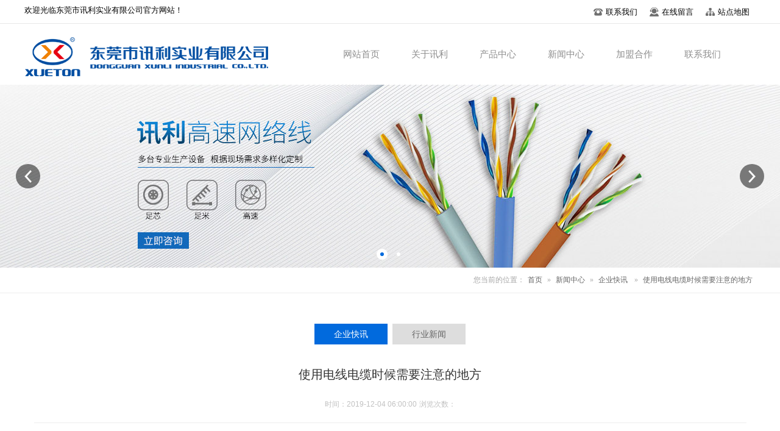

--- FILE ---
content_type: text/html; charset=utf-8
request_url: http://afxlw.com/news_view_116_143.html
body_size: 11682
content:

<!DOCTYPE html PUBLIC "-//W3C//DTD XHTML 1.0 Transitional//EN" "http://www.w3.org/TR/xhtml1/DTD/xhtml1-transitional.dtd">
<html xmlns="http://www.w3.org/1999/xhtml">
<head>
<meta http-equiv="Content-Type" content="text/html; charset=utf-8" />
<meta name="description" content='东莞市讯利实业有限公司是一家集专业研发生产销售电线电缆，高温线缆，综合线缆，电梯线缆，综合布线，通讯线缆，航空航天线缆，电器电子连接用线缆，控制线缆，智能弱电线缆，消防线缆等综合性电线电缆企业，咨询热线0769-85234600。 使用电线电缆时候需要注意的地方1.选择电线应使用铜线时，避免使用铝导线。由于铝线的导电性能差，使用电线容易发热，关节松动  ' />
<meta name="keywords" content='东莞市讯利实业有限公司   ' />
<title>  使用电线电缆时候需要注意的地方  企业快讯 新闻中心 东莞市讯利实业有限公司官网</title>    

<link href="/mfile/tz/model.css" rel="stylesheet" type="text/css" />
<style id="css" type="text/css" rel="stylesheet">	

body{}#mOuterBox{}#mBody1,#dBody1{background-position: 0% 0%;}#mBody2,#dBody2{background-position: 0% 0%;}</style>
</head>
<body><div id="mBody1">
<div id="mBody2">
<div id="mOuterBox">
<div id="mTop" class="ct" style="overflow: hidden;">
<div id="mTopMiddle" class="ct" style="background-repeat: repeat-x; margin: 0px auto;"><div class="mf" style="border-bottom: 1px solid rgb(232, 232, 232);" id="tmf0"><div id="_ctl0__ctl0_box" class="box7"><style>
.bdshare-button-style2-16{float: left;margin-top: 3px;margin-right: 10px;}
.bdsharebuttonbox span{float: left;line-height: 28px;}
.yxselect{width: 110px;background: url(/ufile/31770/img/la.png) no-repeat 8px center #fff;padding-left: 23px;height: 26px;border-radius: 50px;float: left;margin-top: 4px;}
.yxselect:focus { outline: none; }
.top-info { width: 1200px; margin: 0 auto; height: 35px; line-height: 35px; color: #fff; overflow: hidden;padding-top: 3px;}
.top-info p { float: left; font-size:13px; color:black;margin-top:5px;}
.cnen {
    float: right;
    font-size: 13px;
    color:black;
    margin-left: 12px;
}
.cnen a {
    font-size: 13px;
    padding: 2px 10px;
    color: #fff;
    display: block;
    height: 33px;
    line-height: 30px;
    float: left;
}
.cnen a span {
font-size: 13px;
    display: block;
    float: left;
    padding-left: 5px;
    color:black;
}
.cnen a img {
    display: block;
    float: left;
    margin-top: 6px;
}
</style>
<div class="top-info m-mod clearfix">
	<p class="welcome">
		欢迎光临东莞市讯利实业有限公司官方网站！
	</p>
	<div class="cnen">
		<div class="topl">
			<a href="/show_168.html"><img src="/ufile/99810/icon/tel2.png" alt="联系我们" /><span>联系我们</span></a><a href="/guestbook_178.html"><img src="/ufile/99810/icon/kf2.png" alt="在线留言" /><span>在线留言</span></a><a href="/sitemap.html"><img src="/ufile/99810/icon/zd2.png" alt="站点地图" /><span>站点地图</span></a> 
		</div>
	</div>
</div></div>
</div><div class="ct" style="margin-left: auto; margin-right: auto; margin-top: 0px; width: 1199px;" id="tmf2"><div style="width: auto;" class="ct_box" id="tmf1">         <div class="ct" style="float: left; height: 100px; width: 35.5296%;" id="tmf5"><div class="mf" style="margin-top: 5px; overflow: hidden;" id="tmf3"><div id="_ctl0__ctl1_box" class="box2_1"><style>
.box880_-3284 .nav a span{
font-size:15px;
}
.box880_-3284{
width:auto!important;
}
.box880_-7386{
width:auto!important;
}
#mTopMiddle{
background:#FFF;
}
#tmf5{
width:41% !important;
}
#tmf8{
width:59% !important;
}
#tmf3{
width:100%!important;
}
#mTop,#mBottom,#mBody1,#mBody2{min-width:1200px}
.logo_h{font-family: "微软雅黑";color:#2b2b2b;clear:both;margin:17px 0;padding:0}
.logo_h .logot{display:block;float:left}
.logo_h .logon{float:left;margin-left:10px;margin-top:0px}
.logo_h .logon .logo_t{font-size:30px;margin-bottom: 5px;color:#09428f}
.logo_h .logon .logo_txt{font-size:17px;margin: 0 ;color:#666}
</style>
<div class="logo_h">
	<a href="index.html" target="_self"><img src="/uFile/101433/image/2019126151240740.png" class="logot" width="400" /> </a> 
</div></div>
</div></div>         <div class="ct" style="float: right; height: 100px; width: 64.4704%;" id="tmf8"><div class="mf" id="tmf7">
<style name="diy">

.box880_-2076 * { -webkit-box-sizing: border-box; box-sizing: border-box; margin: 0; padding: 0; } 

.box880_-2076 a { text-decoration: none; color: inherit; } 

.box880_-2076 img { max-width: 100%; vertical-align: top; border: none; } 

.box880_-2076 ul,
li { list-style: none; } 

.box880_-2076 { width: 677px; font: 15px/1.43 'Microsoft Yahei', Arial, sans-serif; position: absolute; z-index: 999; color: #333;margin-top:30px; } 

.box880_-2076 .nav { float: right; } 

.box880_-2076 .nav:after { display: block; visibility: hidden; clear: both; height: 0; color: ''; } 

.box880_-2076 .nav>li { position: relative; float: left; } 

.box880_-2076 .nav>li>a { position: relative; display: block; padding: 0 26px; height: 62px; line-height: 40px; color: #8e8e8e; } 
.box880_-2076 .nav>li>a:hover,
.box880_-2076 .nav>.selected>a { color: #09428f; } 

.box880_-2076 .nav a span { display: block; } 

.box880_-2076 .nav .subtitle { font-size: 9px; padding-top: 5px; text-transform: uppercase; color: #666; display: none; } 

.box880_-2076 .subnav { position: absolute; top: 46px; left: 50%; visibility: hidden; width: 170px; margin-left: -85px; -webkit-transition: all ease .3s; transition: all ease .3s; -webkit-transform: translateY(30px); transform: translateY(30px); opacity: 0; background: #fff; -webkit-box-shadow: 0 3px 16px rgba(0, 0, 0, .1); box-shadow: 0 3px 16px rgba(0, 0, 0, .1); } 

.box880_-2076 .nav>li:hover .subnav { visibility: visible; -webkit-transform: translateY(0); transform: translateY(0); opacity: 1; } 

.box880_-2076 .subnav li a { font-size: 12px; line-height: 40px; position: relative; display: block; overflow: hidden; height: 40px; padding: 0 10px; -webkit-transition: all ease .3s; transition: all ease .3s; white-space: nowrap; text-overflow: ellipsis; color: #666; border-bottom: 1px solid #f2f2f2; text-align: center; } 

.box880_-2076 .subnav li a:last-child { border-bottom: 0; } 

.box880_-2076 .subnav li a:hover { color: #fff; background: #09428f; } 

.box880_-2076 .subnav li a:after { position: absolute; top: 50%; right: 10px; visibility: hidden; width: 5px; height: 10px; margin-top: -5px; content: ''; -webkit-transition: all ease .3s; transition: all ease .3s; background: url(/mFile/880/img/arrow-right.png) no-repeat center center / cover; } 

.box880_-2076 .subnav li a:hover:after { right: 15px; visibility: visible; } 
</style><div id="_ctl0__ctl2_box" class="box880_-2076">
  
        <ul class="nav">
            
                    <li class="" ><a href="index.html"   ><span class="title"> 
                    网站首页</span> <span class="subtitle"></span>
                    </a>
                        <ul class="subnav">
                            
                        </ul>
                    </li>
                
                    <li class="" ><a href="show_102.html"   ><span class="title"> 
                    关于讯利</span> <span class="subtitle"></span>
                    </a>
                        <ul class="subnav">
                            
                                    <li >
                                
                                    <a href="show_102.html"   >
                                    公司介绍</a>
                                
                                    <a href="image_161.html"   >
                                    公司荣誉</a>
                                
                                    <a href="image_183.html"   >
                                    展会信息</a>
                                
                                    <a href="show_184.html"   >
                                    人才招聘</a>
                                
                                    <a href="show_190.html"   >
                                    防伪查询</a>
                                
                                    </li>
                                
                        </ul>
                    </li>
                
                    <li class="" ><a href="product_172.html"   ><span class="title"> 
                    产品中心</span> <span class="subtitle"></span>
                    </a>
                        <ul class="subnav">
                            
                                    <li >
                                
                                    <a href="product_172.html"   >
                                    专业舞台线系列</a>
                                
                                    <a href="product_173.html"   >
                                    机械设备配套线缆</a>
                                
                                    <a href="product_174.html"   >
                                    工程安装线系列</a>
                                
                                    <a href="product_191.html"   >
                                    高柔性拖链电缆系列</a>
                                
                                    <a href="product_175.html"   >
                                    同轴电缆系列</a>
                                
                                    </li>
                                
                        </ul>
                    </li>
                
                    <li class="" ><a href="news_143.html"   ><span class="title"> 
                    新闻中心</span> <span class="subtitle"></span>
                    </a>
                        <ul class="subnav">
                            
                                    <li >
                                
                                    <a href="news_143.html"   >
                                    企业快讯</a>
                                
                                    <a href="news_145.html"   >
                                    行业新闻</a>
                                
                                    </li>
                                
                        </ul>
                    </li>
                
                    <li class="" ><a href="show_189.html"   ><span class="title"> 
                    加盟合作</span> <span class="subtitle"></span>
                    </a>
                        <ul class="subnav">
                            
                                    <li >
                                
                                    <a href="show_189.html"   >
                                    加盟合作</a>
                                
                                    </li>
                                
                        </ul>
                    </li>
                
                    <li class="" ><a href="show_168.html"   ><span class="title"> 
                    联系我们</span> <span class="subtitle"></span>
                    </a>
                        <ul class="subnav">
                            
                                    <li >
                                
                                    <a href="show_168.html"   >
                                    联系我们</a>
                                
                                    <a href="guestbook_178.html"   >
                                    在线留言</a>
                                
                                    </li>
                                
                        </ul>
                    </li>
                
        </ul>
    
    <script type="text/javascript" src="/mfile/tz/jquery.js"></script>
    <script>
        $('.subnav').hover(function () {
            $(this).siblings('a').toggleClass('active');
        })
    </script>
</div>
</div></div>         <div style="clear:both"></div>         </div></div><div class="mf" id="tmf4"><div id="_ctl0__ctl3_box" class="box7"><style type="text/css">
.m-mod { font: 14px/1.43 'Microsoft Yahei', Arial, sans-serif; color: #333; }
.m-mod * { margin: 0; padding: 0; -webkit-box-sizing: border-box; box-sizing: border-box; }
.m-mod a { color: inherit; text-decoration: none; }
.m-mod img { max-width: 100%; vertical-align: middle; border: 0; }
.m-mod ul, .m-mod li { list-style: none; }
.clearfix { zoom: 1; }
.clearfix::after { content: ""; display: block; height: 0; clear: both; }
.m-link { display: inline-block; margin-top: 63px; border: 1px solid #e62128; width: 158px; height: 38px; line-height: 38px; overflow: hidden; position: relative; -webkit-transition: all ease .3s; transition: all ease .3s; padding: 0 30px 0 40px; text-align: center; }
.m-link span { -webkit-transition: all ease .3s; transition: all ease .3s; display: inline-block; color: transparent; }
.m-link:hover { background-color: #e62128; color: #fff; }
.m-link:hover span { margin-left: 15px; color: #fff; }
/*标题*/
.m-title { text-align: left; }
.m-title .title { color: #333; font-size: 24px; font-weight: 600; }
.m-title .line { display: inline-block; width: 25px; border-bottom: 2px solid #09428f; margin-top:20px;}
/*更多按钮样式*/
.m-more { text-align: center; padding-top: 70px; }
.m-more .u-more { display: inline-block; width: 260px; height: 50px; line-height: 50px; border: 1px solid #dfdfdf; color: #9f9f9f; -webkit-transition: all 0.3s ease-out 0s; transition: all 0.3s ease-out 0s; background: transparent; position: relative; -webkit-transform: translateZ(0); transform: translateZ(0); }
.m-more .u-more:after { content: ""; position: absolute; left: 0; top: 0; display: block; width:0; height:100%; background-color: #09428f; -webkit-transition: all 0.4s ease 0s; transition: all 0.4s ease 0s; z-index: -1; }
.m-more .u-more:hover { color: #fff; border-color: #09428f; }
.m-more .u-more:hover:after { width: 100%; }
</style></div>
</div></div>
<div class="mf" id="tmf6">
<style name="diy">

.box806_-2526 { overflow: hidden; position: relative } 
.box806_-2526 .main_image { width: 100%; height: 300px; overflow: hidden; margin: 0 auto; position: relative } 
.box806_-2526 .main_image ul { width: 9999px; height: 300px; overflow: hidden; position: absolute; top: 0; left: 0 } 
.box806_-2526 .main_image li { float: left; width: 100%; height: 300px; } 
.box806_-2526 .main_image li span { display: block; width: 100%; height: 300px; } 
.box806_-2526 .main_image li a { display: block; width: 100%; height: 300px } 
.box806_-2526 .main_image li .img_1 { text-align: center; background-repeat: no-repeat } 
.box806_-2526 .main_image li .img_2 { text-align: center; background-repeat: no-repeat } 
.box806_-2526 .main_image li .img_3 { text-align: center; background-repeat: no-repeat } 
.box806_-2526 .flicking_con { width: 100%; margin: 0 auto; } 

/* 焦点 */
.box806_-2526 .flicking_con .flicking_inner { position: absolute; bottom: 10px; left: 0; z-index: 22; width: 100%; height: 21px; text-align: center; } 
.box806_-2526 .flicking_con a { display: inline-block; width: 18px; height: 18px; border-radius: 50%; margin: 0 3px; cursor: pointer; font-size: 0px; position: relative; } 
.box806_-2526 .flicking_con a:after { content: ""; position: absolute; left: 50%; top: 50%; width: 6px; height: 6px; margin-left: -3px; margin-top: -3px; border-radius: 50%; background: #fff; } 
.box806_-2526 .flicking_con a.on { background-color: #fff; } 
.box806_-2526 .flicking_con a.on:after { background-color: #016add; } 

/* 焦点 */
.box806_-2526 #btn_prev, .box806_-2526 #btn_next { z-index: 998; position: absolute; width: 40px !important; height: 40px !important; top: 50%; margin-top: -20px; display: block !important; background-color: rgba(0,0,0,.5); background-repeat: no-repeat; background-position: 50% 50%; background-size: 28px; -webkit-transition: all ease .35s; transition: all ease .35s; border-radius: 50%; } 
.box806_-2526 #btn_prev { background-image: url(/ufile/59794/img/arrow-left.png); } 
.box806_-2526 #btn_next { background-image: url(/ufile/59794/img/arrow-right.png); } 
.box806_-2526 #btn_prev:hover, .box806_-2526 #btn_next:hover { background-color: #016add; } 
.box806_-2526 #btn_prev { left: 2%; } 
.box806_-2526 #btn_next { right: 2%; } 
</style>
<script type="text/javascript" src="/mfile/tz/jquery.js"></script>
<script type="text/javascript" src="/mFile/806/js/jquery.event.drag-1.5.min.js"></script>
<script type="text/javascript" src="/mFile/806/js/jquery.touchSlider.js"></script>

<script type="text/javascript">
  jQuery(function($){ 
        $("#fan").hover(function () {
            $("#btn_prev,#btn_next").fadeIn()
        },function () {
            $("#btn_prev,#btn_next").fadeOut()
        })
        $dragBln = false;
        $(".main_image").touchSlider({
            flexible: true,
            speed: 200,
             
            delay:5,
            btn_prev: $("#btn_prev"),
            btn_next: $("#btn_next"),
            paging: $(".flicking_con a"),
            counter: function (e) {
                $(".flicking_con a").removeClass("on").eq(e.current - 1).addClass("on");
            }
        });
        $(".main_image").bind("mousedown", function () {
            $dragBln = false;
        })
        $(".main_image").bind("dragstart", function () {
            $dragBln = true;
        })
        $(".main_image a").click(function () {
            if ($dragBln) {
                return false;
            }
        })
        timer = setInterval(function () { $("#btn_next").click(); },parseInt(5)*1000);
        $("#fan").hover(function () {
            clearInterval(timer);
        }, function () {
            timer = setInterval(function () { $("#btn_next").click(); },parseInt(5)*1000);
        })
        $(".main_image").bind("touchstart", function () {
            clearInterval(timer);
        }).bind("touchend", function () {
            timer = setInterval(function () { $("#btn_next").click(); },parseInt(5)*1000);
        })
    });
</script>
<div id="_ctl0__ctl4_box" class="box806_-2526">
<div id="fan" style="height:300px">
    <div class="flicking_con">
        <div class="flicking_inner">
        
               <a href=""></a>
        
               <a href=""></a>
        
        </div>
    </div>
    <div class="main_image">
        <ul>	
           
            <li><a href="" target="_self"><span class="img_1" style="background:url(/uFile/101433/banner/20191216135230971.jpg) center top no-repeat;" ></span></a></li> 
       		
            <li><a href="" target="_self"><span class="img_1" style="background:url(/uFile/101433/banner/20191216135223674.jpg) center top no-repeat;" ></span></a></li> 
       		  
        </ul>
        <a href="javascript:;" id="btn_prev"></a>
        <a href="javascript:;" id="btn_next"></a>
    </div>
    </div>
</div>
<div style="text-align:center;clear:both"></div>
</div><div class="ct" style="border-bottom: 1px solid rgb(237, 237, 237); width: auto;" id="tmf9"><div class="ct" style="margin: 0px auto; width: 1200px;" id="tmf11"><div class="mf" id="tmf10">
<style name="diy">

.box46_-4652{ padding:12px 0; font-size:12px; font-weight:700; line-height:27px; font: 12px/1.45 'microsoft yahei'; color:#a6a6a6; float: right;}
.box46_-4652 a{  text-decoration:none; color: #666; padding: 0 5px;}
.box46_-4652 a:hover{ color: #016add; }
</style><div id="_ctl0__ctl5_box" class="box46_-4652">
    您当前的位置：<a href="/">首页</a>
    
            »&nbsp<a href="news_143.html">新闻中心</a>
            »&nbsp<a href="news_143.html">企业快讯</a>
    &nbsp» <a>使用电线电缆时候需要注意的地方</a>
</div>
</div></div></div><div class="mf" id="tmf13">
<style name="diy">


.box222_-2084 { font: 14px/1.43 'Microsoft Yahei', Arial, sans-serif; color: #666; box-sizing: border-box; }
.box222_-2084 * { margin: 0; padding: 0; box-sizing: inherit; }
.box222_-2084 a { color: inherit; text-decoration: none; }
.box222_-2084 .mainCont h1 { display: none; }
.box222_-2084 .mainList { padding: 50px 0 0; }
.box222_-2084 .mainList ul { display: block; text-align: center; }
.box222_-2084 .mainList ul li { display: inline-block; margin-bottom: 20px; position: relative; }
.box222_-2084 .mainList a { display: inline-block; height: 34px; line-height: 32px; padding: 1px 32px; margin: 0 2px; -webkit-transition: all ease .3s; transition: all ease .3s; background-color:#ddd;}
.box222_-2084 .mainList .selected a, .box222_-2084 .mainList a:hover { color: #fff; background: #016add; }
.box222_-2084 .mainList ul .fgx, .box222_-2084 .mainList ul li:nth-last-child(2):after, .box222_-2084 .mainList ul .fgx:after { display: none; }

</style><div id="_ctl0__ctl6_box" class="box222_-2084">
<script type="text/javascript" src="/mfile/tz/jquery.js"></script>
  <div class="mainCont ">
    <h1><span>新闻中心</span></h1>
	<div class="mainList">
	   <ul>
       
         <li class="selected"><a href="news_143.html" >
         <span>企业快讯</span>
         </a></li>
		 <li class="fgx"></li>
         
         <li class=""><a href="news_145.html" >
         <span>行业新闻</span>
         </a></li>
		 <li class="fgx"></li>
         	
	   </ul>
      <div style="clear:both;"></div>
	</div>
  </div>  
  <script type="text/javascript">
      new (function () {
          var arr = $(".mainList a");
          var pathname = (location.pathname + location.search).replace(/^\//, "");
          for (var i = 0; i < arr.length; i++) {
              var href = arr.eq(i).attr("href").replace(/^\//, "");
              if (href == pathname) {
                  arr.eq(i).parent("li").attr("class", "selected");
                  return;
              }
          }
      })()
  </script>
</div></div></div>
<div id="mMain" style="overflow: hidden; margin: 0px auto;" class="ct">
<div class="ct" style="margin-left: auto; margin-right: auto; margin-bottom: 20px; padding: 15px; width: 1169px;" id="mfid0"><div class="mf" id="mfid1">
<style name="diy">

.box166_-6413 { font: 14px/1.43 'Microsoft Yahei', Arial, sans-serif; color: #666; }
.box166_-6413 * { margin: 0; padding: 0; box-sizing: border; }
.box166_-6413 ul, li, ol, dl, dt, dd { list-style: none; }
.box166_-6413 a { color: inherit; text-decoration: none; }
.box166_-6413 img { max-width: 100%; vertical-align: middle; border: 0; }
.box166_-6413 li { list-style: none; width: 48%; float: left; background: url(/ufile/38012/icon/dot1.gif) no-repeat 0px 8px; padding-left: 10px; }
.box166_-6413 .clearFix { clear: both; height: 0; overflow: hidden; }
.box166_-6413 .title { text-align: center; border-bottom: #ededed 1px solid; padding-bottom: 10px; }
.box166_-6413 .title h1 { font-size: 20px; color:#333; }
.box166_-6413 .title p span { display: inline-block; padding: 17px 0 11px; color: #c1c1c1; font-size: 12px; }
.box166_-6413 .title .fromF { display: none; }
.box166_-6413 .contMain { padding: 20px; line-height: 200%; }
.box166_-6413 .contMain .tiyao { border: #f2f2f2 1px dashed; background: #ececec; padding: 10px; margin-bottom: 30px; display: none; }
.box166_-6413 .change {margin-top: 40px;border-top: 1px dashed #cbcbcb;padding-top: 12px; }
.box166_-6413 .change p{color:#999;}
.box166_-6413 .change a { text-decoration: none; }
.box166_-6413 .change a:hover { color: #016add; }
.box166_-6413 .change .lastone { color: #016add; }
.box166_-6413 .key { background: #F8F8F8 url(/iFile/165/artIcon.gif) no-repeat 10px 10px; height: 30px; line-height: 30px; padding-left: 30px; }
.box166_-6413 .key a { text-decoration: none; }
.box166_-6413 .newslist h2 { height: 30px; line-height: 30px; }
.box166_-6413 .newslist li a { text-decoration: none; line-height: 26px; }
.box166_-6413 .newslist li a:hover { text-decoration: underline; }
</style><div id="_ctl1_box" class="box166_-6413">
    <div class="title">
        <h2 class="title1" style="font-size: 20px; color: #333; margin-bottom: 10px; font-weight: normal;">使用电线电缆时候需要注意的地方</h2>
        <p>
            
            <span class="fromF">来源：</span>
            <span class="timeM">时间：2019-12-04 06:00:00</span>
            <span class="timeM">浏览次数：<label id="_ctl1_ClickRead" class="ClickRead"></label></span>
        </p>
    </div>
    <div class="contMain">
        <div id="_ctl1_nsNoteDiv" class="tiyao">使用电线电缆时候需要注意的地方1.选择电线应使用铜线时，避免使用铝导线。由于铝线的导电性能差，使用电线容易发热，关节松动</div>
        <div class="content">
            <div id="_ctl1_nsContentDiv" class="nscontent"><span style="color:#444444;font-family:Arial, ����, Helvetica, sans-serif, Verdana;font-size:14px;text-align:justify;text-indent:28px;white-space:normal;background-color:#FFFFFF;">使用电线电缆时候需要注意的地方</span><br style="padding:0px;margin:0px;color:#444444;font-family:Arial, ����, Helvetica, sans-serif, Verdana;font-size:14px;text-align:justify;text-indent:28px;white-space:normal;background-color:#FFFFFF;" />
<span style="color:#444444;font-family:Arial, ����, Helvetica, sans-serif, Verdana;font-size:14px;text-align:justify;text-indent:28px;white-space:normal;background-color:#FFFFFF;">&nbsp;</span><br style="padding:0px;margin:0px;color:#444444;font-family:Arial, ����, Helvetica, sans-serif, Verdana;font-size:14px;text-align:justify;text-indent:28px;white-space:normal;background-color:#FFFFFF;" />
<span style="color:#444444;font-family:Arial, ����, Helvetica, sans-serif, Verdana;font-size:14px;text-align:justify;text-indent:28px;white-space:normal;background-color:#FFFFFF;">&nbsp; 1.选择电线应使用铜线时，避免使用铝导线。由于铝线的导电性能差，使用电线容易发热，关节松动</span><br style="padding:0px;margin:0px;color:#444444;font-family:Arial, ����, Helvetica, sans-serif, Verdana;font-size:14px;text-align:justify;text-indent:28px;white-space:normal;background-color:#FFFFFF;" />
<br style="padding:0px;margin:0px;color:#444444;font-family:Arial, ����, Helvetica, sans-serif, Verdana;font-size:14px;text-align:justify;text-indent:28px;white-space:normal;background-color:#FFFFFF;" />
<span style="color:#444444;font-family:Arial, ����, Helvetica, sans-serif, Verdana;font-size:14px;text-align:justify;text-indent:28px;white-space:normal;background-color:#FFFFFF;">甚至火灾。在其他的建设也应注意不能直接在墙壁上WaCao埋电线，应采用正规的套管安装，以避免漏电</span><br style="padding:0px;margin:0px;color:#444444;font-family:Arial, ����, Helvetica, sans-serif, Verdana;font-size:14px;text-align:justify;text-indent:28px;white-space:normal;background-color:#FFFFFF;" />
<br style="padding:0px;margin:0px;color:#444444;font-family:Arial, ����, Helvetica, sans-serif, Verdana;font-size:14px;text-align:justify;text-indent:28px;white-space:normal;background-color:#FFFFFF;" />
<span style="color:#444444;font-family:Arial, ����, Helvetica, sans-serif, Verdana;font-size:14px;text-align:justify;text-indent:28px;white-space:normal;background-color:#FFFFFF;">和火灾。 </span><br style="padding:0px;margin:0px;color:#444444;font-family:Arial, ����, Helvetica, sans-serif, Verdana;font-size:14px;text-align:justify;text-indent:28px;white-space:normal;background-color:#FFFFFF;" />
<br style="padding:0px;margin:0px;color:#444444;font-family:Arial, ����, Helvetica, sans-serif, Verdana;font-size:14px;text-align:justify;text-indent:28px;white-space:normal;background-color:#FFFFFF;" />
<span style="color:#444444;font-family:Arial, ����, Helvetica, sans-serif, Verdana;font-size:14px;text-align:justify;text-indent:28px;white-space:normal;background-color:#FFFFFF;"> 2.施工中，要注意避免混凝土板的孔，挖洞，钻，吊天花板和安装艺术照明灯具。</span><br style="padding:0px;margin:0px;color:#444444;font-family:Arial, ����, Helvetica, sans-serif, Verdana;font-size:14px;text-align:justify;text-indent:28px;white-space:normal;background-color:#FFFFFF;" />
<span style="color:#444444;font-family:Arial, ����, Helvetica, sans-serif, Verdana;font-size:14px;text-align:justify;text-indent:28px;white-space:normal;background-color:#FFFFFF;"> </span><br style="padding:0px;margin:0px;color:#444444;font-family:Arial, ����, Helvetica, sans-serif, Verdana;font-size:14px;text-align:justify;text-indent:28px;white-space:normal;background-color:#FFFFFF;" />
<span style="color:#444444;font-family:Arial, ����, Helvetica, sans-serif, Verdana;font-size:14px;text-align:justify;text-indent:28px;white-space:normal;background-color:#FFFFFF;"> 3.室内装修，以确保天然气管道和设备的安全要求，不改变，擅自管道，以免影响系统的正常运行。</span><br style="padding:0px;margin:0px;color:#444444;font-family:Arial, ����, Helvetica, sans-serif, Verdana;font-size:14px;text-align:justify;text-indent:28px;white-space:normal;background-color:#FFFFFF;" />
<br style="padding:0px;margin:0px;color:#444444;font-family:Arial, ����, Helvetica, sans-serif, Verdana;font-size:14px;text-align:justify;text-indent:28px;white-space:normal;background-color:#FFFFFF;" />
<span style="color:#444444;font-family:Arial, ����, Helvetica, sans-serif, Verdana;font-size:14px;text-align:justify;text-indent:28px;white-space:normal;background-color:#FFFFFF;">除了要注意电源线和设备和天然气管道的水平不应该是从净，电线和煤气管网跨越不小于3厘米小于10厘</span><br style="padding:0px;margin:0px;color:#444444;font-family:Arial, ����, Helvetica, sans-serif, Verdana;font-size:14px;text-align:justify;text-indent:28px;white-space:normal;background-color:#FFFFFF;" />
<br style="padding:0px;margin:0px;color:#444444;font-family:Arial, ����, Helvetica, sans-serif, Verdana;font-size:14px;text-align:justify;text-indent:28px;white-space:normal;background-color:#FFFFFF;" />
<span style="color:#444444;font-family:Arial, ����, Helvetica, sans-serif, Verdana;font-size:14px;text-align:justify;text-indent:28px;white-space:normal;background-color:#FFFFFF;">米。</span><br style="padding:0px;margin:0px;color:#444444;font-family:Arial, ����, Helvetica, sans-serif, Verdana;font-size:14px;text-align:justify;text-indent:28px;white-space:normal;background-color:#FFFFFF;" />
<span style="color:#444444;font-family:Arial, ����, Helvetica, sans-serif, Verdana;font-size:14px;text-align:justify;text-indent:28px;white-space:normal;background-color:#FFFFFF;"> </span><br style="padding:0px;margin:0px;color:#444444;font-family:Arial, ����, Helvetica, sans-serif, Verdana;font-size:14px;text-align:justify;text-indent:28px;white-space:normal;background-color:#FFFFFF;" />
<span style="color:#444444;font-family:Arial, ����, Helvetica, sans-serif, Verdana;font-size:14px;text-align:justify;text-indent:28px;white-space:normal;background-color:#FFFFFF;"> 4.电线厂家厨房装修中不要把煤气灶放置在木制地方舟，不能更多的天然气总阀，将包裹在木质地面</span><br style="padding:0px;margin:0px;color:#444444;font-family:Arial, ����, Helvetica, sans-serif, Verdana;font-size:14px;text-align:justify;text-indent:28px;white-space:normal;background-color:#FFFFFF;" />
<br style="padding:0px;margin:0px;color:#444444;font-family:Arial, ����, Helvetica, sans-serif, Verdana;font-size:14px;text-align:justify;text-indent:28px;white-space:normal;background-color:#FFFFFF;" />
<span style="color:#444444;font-family:Arial, ����, Helvetica, sans-serif, Verdana;font-size:14px;text-align:justify;text-indent:28px;white-space:normal;background-color:#FFFFFF;">方舟。一旦火灾，煤气总阀在火上的地面方舟是难电线厂家以关闭，其后果将不堪设想。</span></div>
            <div id="nsKey" class="key" style="display:none;">关键字：<a href="search.html?sear_key=" target="_blank"></a>&nbsp;</div>
            <div id="nsKey1" class="key" >本文网址：<a href="http://www.afxlw.com/news_view_116_143.html">http://www.afxlw.com/news_view_116_143.html</a></div>
            <div id="_ctl1_isHidePage" class="change">
                <p>上一篇：<a href="news_view_115_143.html">什么是智能电缆</a></p>
                <p>下一篇：<a href="news_view_114_143.html">浅谈高压电线电缆出现问题的原因</a></p>
                <p><span><a href="javascript:history.go(-1)">返回</a></span></p>
            </div>
        </div>
        <div class="newslist" style="display:none;">
            <h2>相关新闻</h2>
            <ul>
                
                        <li>
                            <a href="news_view_114_143.html"  title="浅谈高压电线电缆出现问题的原因">
                                浅谈高压电线电缆出现问题的原因 
                            </a>
                        </li>
                    
                        <li>
                            <a href="news_view_115_143.html"  title="什么是智能电缆">
                                什么是智能电缆 
                            </a>
                        </li>
                    
            </ul>
        </div>
    </div>
    <script src="/mfile/tz/cookieHelper.js"></script>
    <script src="https://pv.sohu.com/cityjson?ie=utf-8"></script>
    <script type="text/javascript">
        $(function () {
            var resExist = getCookie('mf166ClickRead_116'); // 读取 cookie
            if (!resExist && resExist != returnCitySN["cip"]) {
                setCookie('mf166ClickRead_116', returnCitySN["cip"], 1)
                $.get("services.aspx", { "mf": "166", "nsID":116, "op": "nClickAdd","module":"news" }, function (res) {
                    var result = eval("(" + res + ")");
                    $(".ClickRead").text(result.ViewsTimes);
                });
            } else {
                $.get("services.aspx", { "mf": "166", "nsID":116, "op": "nClickRead", "module":"news" }, function (res) {
                    var result = eval("(" + res + ")");
                    $(".ClickRead").text(result.ViewsTimes);
                });
            }
        });

    </script>
</div>
</div></div></div>
<div id="mBottom" class="ct" style="overflow: hidden;">
<div id="mBottomMiddle" class="ct" style="background-color: rgb(51, 51, 51); margin: 0px auto;"><div class="mf" style="margin: 0px auto; width: 1200px;" id="bmf0"><div id="_ctl2__ctl0_box" class="box10"><style>
.box71_-7327 .v_mid{
font-size: 20px !important;
}
        .box9023_-9169 .license-pro-list li{
         width: 31%!important;
}
	.mfooter{width: 100%;overflow: hidden; background: #333333;margin: 0;padding: 0;font-family: "微软雅黑";font-size: 12px;color: #fff}
	.mfooter .mfooter-top{width: 100%;height: 420px;border-bottom: 1px solid #424242;}
	.mfooter .container{width: 1200px;margin: 0 auto;}
	.mfooter .con1{width: 920px;overflow: hidden;float: left;}
	.mfooter .con1 .d{height: auto;float: left;width: 131px;margin-top: 30px;padding-left: 50px;border-left: 1px #666 solid;display: block}
	.mfooter .con1 .d2{border: none;width: 126px!important;;padding-left: 0;margin-top: 47px;}
	.mfooter .con1 .d h5{font-size: 18px;margin-top: 0;margin-bottom: 40px;font-weight: 200}
	.mfooter .con1 .d p{margin-bottom: 15px}
	.mfooter .con1 .d a{text-decoration: none;color: #999}
	.mfooter .con1 .d a:hover{color: #fff}
	.mfooter .con2{width: 280px;background: #02468c;height: 340px;border-bottom: 1px solid #02468c;text-align: center;float: right;}
	.mfooter .con2 .p1{font-size: 12px;margin: 30px 0 10px}
	.mfooter .con2 .p2{font-size: 24px;margin-top: 0;}
	.mfooter .con2 img{display: block;margin: 10px auto ;width:85px;}
	.mfooter .con2 p3{margin-top: 20px}
	.mfooter .mfooter-bottom{text-align: center;padding:10px 0}
</style>
<div class="mfooter">
	<div class="mfooter-top">
		<div class="container">
			<div class="con1">
				<div class="d d2">
					<h5>
						关于我们
					</h5>
					<p>
						<a href="/show_102.html">公司介绍</a> 
					</p>
					<p>
						<a href="/image_161.html">公司荣誉</a> 
					</p>
					<p>
						<a href="/image_183.html">展会信息</a> 
					</p>
					<p>
						<a href="/show_184.html">人才招聘</a> 
					</p>
				</div>
				<p>
					<br />
				</p>
				<div class="d">
					<h5>
						产品中心
					</h5>
					<p>
						<a href="/product_172.html">专业舞台线系列</a> 
					</p>
					<p>
						<a href="/product_173.html" target="_blank">机械设备配套线缆</a> 
					</p>
					<p>
						<a href="/product_174.html" target="_blank">工程安装线系列</a> 
					</p>
					<p>
						<a href="/product_175.html">同轴电缆系列</a> 
					</p>
					<p>
						<br />
					</p>
					<p>
						<br />
					</p>
					<p>
						<br />
					</p>
					<p>
						<br />
					</p>
					<p>
						<br />
					</p>
				</div>
				<div class="d">
					<h5>
						新闻中心
					</h5>
					<p>
						<a href="/news_143.html">企业快讯</a> 
					</p>
					<p>
						<a href="/news_145.html">行业新闻</a> 
					</p>
				</div>
				<div class="d">
					<h5>
						加盟合作
					</h5>
					<p>
						<a href="/show_189.html">加入我们</a> 
					</p>
				</div>
				<div class="d">
					<h5>
						联系方式
					</h5>
					<p>
						<a href="/show_168.html">联系我们</a> 
					</p>
					<p>
						<a href="/guestbook_178.html">在线留言</a> 
					</p>
				</div>
			</div>
			<div class="con2">
				<p class="p1">
					24小时热线服务
				</p>
				<p class="p2">
					0769-85234600
				</p>
<img src="/uFile/101433/image/2019126151029910.png" /> 
				<p class="p3">
					微信公众号
				</p>
<a href="/show_190.html"><img src="/uFile/101433/image/2019121011544546.png" style="margin-bottom:0;" /></a> 
				<p class="p3">
					防伪查询
				</p>
			</div>
		</div>
	</div>
<style>
.mfooter-bottom a{
text-decoration:none;
color:#fff;
}
</style>
	<div class="mfooter-bottom">
		<p>
			Copyright &copy; 2019 东莞市讯利实业有限公司 All rights reserved | 技术支持：<a href="http://www.tianzhu.hk/">东莞网站建设</a>【东莞天助】| <a href="https://beian.miit.gov.cn/" rel="nofollow" target="_blank">粤ICP备2021114128号</a> |  部分素材来源于互联网，如有侵权请联系删除
		</p>
	</div>
</div></div>

</div></div>
</div>
</div>
</div>
</div></body>
</html>
<!--cache time:2026-01-06 15:12:37-->